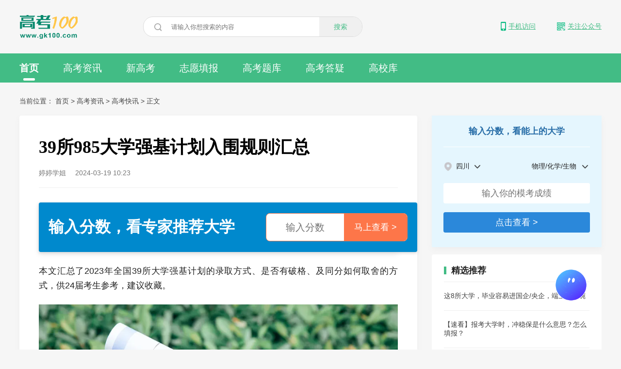

--- FILE ---
content_type: text/html; charset=utf-8
request_url: https://www.gk100.com/read_22951309.htm
body_size: 6376
content:
<!DOCTYPE html>
<html>
<head>
<title>39所985大学强基计划入围规则汇总-高考100</title>
<meta name="keywords" content="强基计划入围规则" />
<meta name="description" content="本文汇总了2023年全国39所大学强基计划的录取方式、是否有破格、及同分如何取舍的方式，供24届考生参考，建议收藏。" />
<link rel="alternate" media="only screen and (max-width:640px)" href="https://m.gk100.com/read_22951309.htm" />
<meta name="applicable-device" content="pc">
<meta http-equiv="Content-Type" content="text/html; charset=utf-8" />
<meta name="viewport" content="width=device-width, initial-scale=1.0" />
<meta name=renderer  content=webkit>
<meta http-equiv="X-UA-Compatible" content="IE=edge,chrome=1" />
<link rel="shortcut icon" href="https://lib.gk100.com/gk100/web/static/images/favicon.png" />
<link rel="stylesheet" href="https://lib.gk100.com/gk100/web/static/css/base.css?v=1767686608" />
<link rel="stylesheet" href="https://lib.gk100.com/gk100/web/static/css/main.css?v=1767686608" />
<script src="https://lib.gk100.com/gk100/web/static/js/jq/jquery.min.js" type="text/javascript"></script>
<script src="https://lib.gk100.com/gk100/web/static/js/base.js?v=1767686608" type="text/javascript"></script>
<link rel="dns-prefetch" href="//p1.gk100.com" />
<link rel="dns-prefetch" href="//zy.gk100.com" />
<link rel="dns-prefetch" href="//lib.gk100.com" />
<meta name="msvalidate.01" content="33680D083DABC50D5D88A4204577231E" />
<script>
    var report_options = {content_updated:0,author_uid:0,template_type:0,content_id:Number( 22951309 ),page_num: 10 }
</script>
<meta property="bytedance:published_time" content="2024-03-19T02:23:59+08:00" />
<meta property="bytedance:updated_time" content="2024-03-19T02:23:59+08:00" />
<link rel="stylesheet" type="text/css" href="https://lib.gk100.com/gk100/web/static/css/easydropdown.css?v=1767686608"/>
<script src="https://lib.gk100.com/gk100/web/static/js/jquery.easydropdown.min.js?v=1767686608"></script>
<script src="https://lib.gk100.com/gk100/web/static/js/ym_article.js?v=1767686608"></script>


<script>
    var article = { id: 22951309 };
    report_options.author_uid =  18 ;
    report_options.template_type =  0 ;
    report_options.content_updated =  1710815039 ;
</script>
<script>
    var article = {article_id: 22951309 };
</script>
<script src="https://lib.gk100.com/gk100/web/static/js/gk.web.2025.09.22.js?v=1767686608" type="text/javascript"></script> 
<script src="https://ip.gk100.com/v1/sub?v=1767686608"></script>

<script type="application/ld+json">{"@context":"https://ziyuan.baidu.com/contexts/cambrian.jsonld","@id":"https://www.gk100.com/read_22951309.htm","appid":"1645704728432754","title":"39所985大学强基计划入围规则汇总","images":["https://p1.gk100.com/article/20231227/58ba88d6f9b4163e.jpg"],"description":"本文汇总了2023年全国39所大学强基计划的录取方式、是否有破格、及同分如何取舍的方式，供24届考生参考，建议收藏。","pubDate":"2024-03-19T10:23:59","upDate":"2024-03-19T10:23:59"}</script>
<script src="https://lib.gk100.com/gk100/web/static/js/toutiao.js?v=1767686608" type="text/javascript"></script>
</head>
<body>
    <div class="text-14 bg-f6">
    
    <div class="w-1200 margin-auto ub ub-ac" style="height: 110px;">
        
        <a href="/" class="img-bg bg-logo" style="margin-right:135px;"></a>
        <form action="/search">
            <div class="bg-white ub ub-ac br-20 overflow-hidden" action="" style="width: 450px;border: 1px solid #dbdbdb;">
                <span class="img-bg bg-search m-lr-20"></span>
                <div class="ub-f1">
                    
                    <input id="searchInput" class="input-no-bg" name="article_title" type="text" style="display: block;border: none;width: 100%;" placeholder="请输入你想搜索的内容">
                </div>
                
                <button style="border: none; display: block;" type="submit" class="bg-f0 p-lr-30 text-14 color-green pointer line-h-40">搜索</button>
            </div>
        </form>
        <div class="ub-f1"></div>
        
        
        <span class="color-40 text-underline cursor relative hover-show color-green mr-40">
            <div class="ub ub-ac">
                <i class="img-bg mobile bg-green"></i>
                <span>手机访问</span>
            </div>
            <div class="absolute bg-white" style="left: -60px;">
                <img style="width: 150px;" src="https://lib.gk100.com/gk100/web/static/images/qr.jpg" alt="">
            </div>
        </span>
        
        <span class="color-40 text-underline cursor relative hover-show color-green">
            <div class="ub ub-ac">
                <i class="img-bg public-code bg-green"></i>
                <span>关注公众号</span>
            </div>
            <div class="absolute bg-white" style="left: -60px;">
                <img style="width: 150px;" src="https://lib.gk100.com/gk100/web/static/images/qr_ymzy.jpg" alt="">
            </div>
        </span>
    </div>
    
    <div class="bg-green" style="height: 60px">
        
        <div class="nav-2 w-1200 margin-auto color-white text-20">
            <a href="/" class="relative bold" id="m_0">首页<div class="absolute br-3 bg-white" style="bottom: 4px;left: 20%;right: 20%;height: 5px;"></div></a><a href="/gaokao"  id="m_1">高考资讯</a><a href="/xingaokao"  id="m_2">新高考</a><a href="/zhiyuan"  id="m_3">志愿填报</a><a href="/zhenti"  id="m_4">高考题库</a><a href="/ask"  id="m_5">高考答疑</a><a href="/daxueku"  id="m_6">高校库</a> 
        </div>
    </div>
</div>

    <div class="w-1200 margin-auto pt-30 mb-70">
        <div class="ub-f1 mb-20 breadcrumb" style="margin-right:70px;">
            当前位置： <a href="/">首页</a>
             > <a href="/gaokao">高考资讯</a> > <a href="/gaokao/list_1007.htm">高考快讯</a>
            > <span>正文</span>
        </div>
        <div class="ub">
            
            <div class="ub-f1 mr-30">
                
                <section class="shadow bg-white br-4 p-40 mb-24">
                    <h1 class="article-title">39所985大学强基计划入围规则汇总</h1>
                    <div class="ub ub-ac p-tb-20 bb-1 color-75">
                        <p class="ub-f1">
                            <span class="mr-15">
                                婷婷学姐
                            </span>
                            <time>
                                2024-03-19 10:23
                            </time>
                        </p>
                    </div>

                    <div class="shadow">
                        
<div id="YlTop" class="mt-30" data-no="4" data-top-type="1"></div>
<script>gkWebInit('YlTop',{ notShowProvs:[11],style:'mini'})</script>

                    </div>
                    
                    <article>
                        <p>本文汇总了2023年全国39所大学强基计划的录取方式、是否有破格、及同分如何取舍的方式，供24届考生参考，建议收藏。<br/></p><p><img src="https://p1.gk100.com/article/20231227/611276e062e0aa15.jpg"/></p><h3 style="font-size:18px">北京大学入围规则</h3><p><b>第一类考生：</b><br/></p><p>老高考：一本线上<br/></p><p>新高考：特招线上<br/></p><p><b>破格考生：</b><br/></p><p>全国奥赛银牌及以上，一本线上；经材料审核通过后入围<br/></p><p><b>其他说明：</b>末位同分均入围<br/></p><p><b>入围倍数：</b>6倍<br/></p><p><img src="https://p1.gk100.com/article/20230913/4fcb6addccf34764.jpg"/></p><h3 style="font-size:18px">清华大学入围规则</h3><p><b>第一类考生：</b><br/></p><p>老高考：一本线上<br/></p><p>新高考：特招线上<br/></p><p><b>破格考生：</b><br/></p><p>全国奥赛银牌及以上，一本线上；经材料审核通过后入围<br/></p><p><b>其他说明：</b>末位同分均入围<br/></p><p><b>入围倍数：</b>6倍</p><p><img src="https://p1.gk100.com/article/20230913/df051d7eecd89546.jpg"/></p><h3 style="font-size:18px">中国人民大学入围规则</h3><p><b>第一类考生：</b><br/></p><p>老高考：一本线上<br/></p><p>新高考：特招线上<br/></p><p><b>其他说明：</b>末位同分均入围<br/></p><p><b>入围倍数：</b>5倍<br/></p><p><img src="https://p1.gk100.com/article/20221223/99aeaaf237a2386a.jpg"/></p><h3 style="font-size:18px">北京师范大学入围规则</h3><p><b>第一类考生：</b><br/></p><p>老高考：<br/></p><p>理工类一本线上110分<br/></p><p>文史类一本线上70分<br/></p><p>新高考：特招线上70分<br/></p><p><b>破格考生：</b><br/></p><p>数物化生，全国奥赛银牌及以上<br/></p><p><b>其他说明：</b>末位同分均入围<br/></p><p><b>入围倍数：</b>5倍<br/></p><p><img src="https://p1.gk100.com/article/20230926/d2b154163d1a36ec.jpg"/></p><h3 style="font-size:18px">北京航空航天大学入围规则</h3><p><b>第一类考生：</b><br/></p><p>老高考：一本线上<br/></p><p>新高考：特招线上<br/></p><p>总分达高考满分的80%；(甘肃、青海、宁夏、新疆75%)<br/></p><p><b>破格考生：</b>数物化信，全国奥赛银牌及以上</p><p><b>其他说明：</b>末位同分均入围<br/></p><p><b>入围倍数：</b>5倍<br/></p><p><img src="https://p1.gk100.com/article/20231206/10d3363254c7a192.png"/></p><h3 style="font-size:18px">北京理工大学入围规则</h3><p><b>第一类考生：</b><br/></p><p>老高考：一本线上<br/></p><p>新高考：特招线上<br/></p><p>入围成绩=高考成绩+高考数学成绩*0.2<br/></p><p><b>破格考生：</b><br/></p><p>数物化信，全国奥赛银牌及以上<br/></p><p><b>其他说明：</b>末位同分均入围<br/></p><p><b>入围倍数：</b>4倍<br/></p><p><img src="https://p1.gk100.com/article/20231212/53550e1f3e610502.jpg"/></p><h3 style="font-size:18px">中国农业大学入围规则</h3><p><b>第一类考生：</b><br/></p><p>老高考：一本线上<br/></p><p>新高考：特招线上<br/></p><p><b>破格考生：</b><br/></p><p>数物化信，全国奥赛银牌及以上<br/></p><p><b>其他说明：</b>末位同分均入围<br/></p><p><b>入围倍数：</b>5倍<br/></p><p><img src="https://p1.gk100.com/article/20211229/f767e6a657b7518b.jpg"/></p><h3 style="font-size:18px">中央民族大学入围规则</h3><p><b>第一类考生：</b><br/></p><p>老高考：一本线上<br/></p><p>新高考：特招线上<br/></p><p><b>其他说明：</b><br/></p><p>总分相同，老高考依次按文综、语、数、外成绩从高到低排序；新高考依次按语、数、外成绩从高到低排序<br/></p><p><b>入围倍数：</b>6倍<br/></p><p><img src="https://p1.gk100.com/article/20231012/12f1c86fcee5e146.jpg"/></p><h3 style="font-size:18px">上海交通大学入围规则</h3><p><b>第一类考生：</b><br/></p><p>报名成功考生均可参加校测笔试，依据初试成绩按照不超过招生计划6倍入围面试<br/></p><p><b>破格考生：</b><br/></p><p>数物化生信，全国奥赛银牌及以上；经材料审核通过后入围<br/></p><p><b>其他说明：</b>末位同分均入围<br/></p><p><b>入围倍数：</b>5倍<br/></p><p><img src="https://p1.gk100.com/article/20231007/5ac16638bc93465d.jpg"/></p><h3 style="font-size:18px">复旦大学入围规则</h3><p><b>第一类考生：</b><br/></p><p>报名成功考生均可参加校测初试，依据初试成绩按照招生计划3倍入围复试<br/></p><p><b>破格考生：</b><br/></p><p>数物化，全国奥赛银牌及以上；经材料审核通过后入围<br/></p><p><b>入围倍数：</b>3倍<br/></p><p><img src="https://p1.gk100.com/article/20230913/a059016b3be13597.jpg"/></p><h3 style="font-size:18px">同济大学入围规则</h3><p>第一类考生：<br/></p><p>报名成功考生均可参加校测笔试，依据初试成绩按照招生计划4倍入围面试<br/></p><p>破格考生：<br/></p><p>数物化生信，全国奥赛银牌及以上<br/></p><p>入围倍数：4倍</p><p><br/></p><h3 style="font-size:18px">华东师范大学入围规则</h3><p>第一类考生：<br/></p><p>老高考：一本线上<br/></p><p>新高考：特招线上<br/></p><p>其他说明：</p><p>高考成绩相同，依次比较语文、数学、外语单科成绩</p><p>入围倍数：4倍</p><p><br/></p><h3 style="font-size:18px">南京大学入围规则</h3><p>第一类考生：<br/></p><p>报名成功并缴费考生即可参加校测初试，按照分省分专业计划的3倍划定复试资格线<br/></p><p>破格考生：<br/></p><p>数物化生信，全国奥赛金牌；经材料审核通过后入围<br/></p><p>其他说明：末位同分均入围<br/></p><p>入围倍数：3倍<br/></p><p><br/></p><h3 style="font-size:18px">东南大学入围规则</h3><p>第一类考生：<br/></p><p>老高考：</p><p>理工类一本线上60分</p><p>文史类一本线上40分<br/></p><p>新高考：特招线上30分<br/></p><p>破格考生：<br/></p><p>数物化生信，全国奥赛银牌及以上<br/></p><p>其他说明：末位同分均入围<br/></p><p>入围倍数：6倍<br/></p><p><br/></p><h3 style="font-size:18px">南开大学入围规则</h3><p>第一类考生：<br/></p><p>老高考：一本线上<br/></p><p>新高考：特招线上<br/></p><p>破格考生：<br/></p><p>数物化生信，全国奥赛银牌及以上<br/></p><p>其他说明：末位同分均入围<br/></p><p>入围倍数：6倍<br/></p><p><br/></p><h3 style="font-size:18px">天津大学入围规则</h3><p>第一类考生：<br/></p><p>老高考：一本线上<br/></p><p>新高考：特招线上<br/></p><p>且达到高考满分的75%<br/></p><p>破格考生：<br/></p><p>数物化生信，全国奥赛银牌及以上<br/></p><p>其他说明：末位同分均入围<br/></p><p>入围倍数：5倍<br/></p><p><br/></p><h3 style="font-size:18px">浙江大学入围规则</h3><p>第一类考生：<br/></p><p>报名成功考生均可参加校测笔试，依据初试成绩按照招生计划5倍入围面试<br/></p><p>破格考生：<br/></p><p>数物化生信，全国奥赛银牌及以上<br/></p><p>其他说明：同专业组末位同分考生均予以入围<br/></p><p>入围倍数：5倍<br/></p><p><br/></p><h3 style="font-size:18px">中国科学技术大学入围规则</h3><p>第一类考生：<br/></p><p>报名成功考生均可参加校测笔试，原则上不少于我校2023强基计划总计划数的5倍<br/></p><p>破格考生：<br/></p><p>数物化生信，全国奥赛银牌及以上<br/></p><p>入围倍数：5倍<br/></p><p><br/></p><h3 style="font-size:18px">厦门大学入围规则</h3><p>第一类考生：<br/></p><p>所有报名并缴费考生均可参加初试，依初试成绩6倍入围复试；初试成绩不计入校测综合录取分<br/></p><p>破格考生：<br/></p><p>数物化生信，全国奥赛银牌及以上<br/></p><p>其他说明：末位同分均入围<br/></p><p>入围倍数：6倍<br/></p><p><br/></p><h3 style="font-size:18px">山东大学入围规则</h3><p>第一类考生：</p><p>老高考：一本线上50分</p><p>新高考：特招线上50分</p><p>高考满分非750分，按比例折算<br/></p><p>破格考生：<br/></p><p>数物化生信，全国奥赛银牌及以上<br/></p><p>其他说明：末位同分均入围<br/></p><p>入围倍数：5倍<br/></p><p><br/></p><h3 style="font-size:18px">中国海洋大学入围规则</h3><p>第一类考生：</p><p>老高考：一本线上40分</p><p>新高考：特招线上40分</p><p>高考满分非750分，按比例折算<br/></p><p>破格考生：</p><p>数物化生信，全国奥赛银牌及以上</p><p>其他说明：末位同分均入围<br/></p><p>入围倍数：4倍<br/></p><p><br/></p><h3 style="font-size:18px">武汉大学入围规则</h3><p>第一类考生：</p><p>老高考：一本线上</p><p>新高考：特招线上</p><p>破格考生：<br/></p><p>数物化生信，全国奥赛银牌及以上<br/></p><p>其他说明：末位同分均入围<br/></p><p>入围倍数：5倍<br/></p><p><br/></p><h3 style="font-size:18px">华中科技大学入围规则</h3><p>第一类考生：<br/></p><p>老高考：一本线上<br/></p><p>新高考：特招线上<br/></p><p>破格考生：<br/></p><p>数物化生信，全国奥赛银牌及以上<br/></p><p>其他说明：</p><p>高考成绩相同时，按照语文、数学、外语优先确定入围名单</p><p>入围倍数：6倍<br/></p><p><br/></p><h3 style="font-size:18px">中南大学入围规则</h3><p>第一类考生：</p><p>老高考：一本线上</p><p>新高考：特招线上</p><p>其他说明：末位同分均入围</p><p>入围倍数：5倍</p><p><br/></p><h3 style="font-size:18px">国防科技大学入围规则</h3><p>第一类考生：<br/></p><p>老高考：一本线上<br/></p><p>新高考：特招线上<br/></p><p>破格考生：<br/></p><p>数物化生信，全国奥赛银牌及以上<br/></p><p>其他说明：末位同分均入围<br/></p><p>入围倍数：3倍<br/></p><p><br/></p><h3 style="font-size:18px">湖南大学入围规则</h3><p>第一类考生：<br/></p><p>老高考：一本线上</p><p>新高考：特招线上</p><p>破格考生：<br/></p><p>数物化生信，全国奥赛银牌及以上<br/></p><p>其他说明：<br/></p><p>高考分数相同时，按照语文、数学、外语优先确定入围名单<br/></p><p>入围倍数：6倍<br/></p><p><br/></p><h3 style="font-size:18px">中山大学入围规则</h3><p>第一类考生：<br/></p><p>老高考：一本线上<br/></p><p>新高考：特招线上<br/></p><p>其他说明：末位同分均入围<br/></p><p>入围倍数：6倍<br/></p><p><br/></p><h3 style="font-size:18px">华南理工大学入围规则</h3><p>第一类考生：</p><p>老高考：一本线上</p><p>新高考：特招线上<br/></p><p>数学类专业入围成绩=高考文化成绩+数学成绩×0.3<br/></p><p>破格考生：<br/></p><p>数物化生信，全国奥赛银牌及以上<br/></p><p>其他说明：末位同分均入围<br/></p><p>入围倍数：6倍<br/></p><p><br/></p><h3 style="font-size:18px">四川大学入围规则</h3><p>第一类考生：</p><p>老高考：</p><p>理工类一本线上60分<br/></p><p>文史类一本线上40分<br/></p><p>新高考：特招线上40分<br/></p><p>高考满分非750分，按比例折算<br/></p><p>破格考生：<br/></p><p>数物化生信，全国奥赛银牌及以上<br/></p><p>其他说明：末位同分均入围<br/></p><p>入围倍数：6倍<br/></p><p><br/></p><h3 style="font-size:18px">电子科技大学入围规则</h3><p>第一类考生：</p><p>老高考：一本线上</p><p>新高考：特招线上<br/></p><p>破格考生：<br/></p><p>数物化生信，全国奥赛银牌及以上<br/></p><p>其他说明：末位同分均入围<br/></p><p>入围倍数：5倍<br/></p><p><br/></p><h3 style="font-size:18px">重庆大学入围规则</h3><p>第一类考生：<br/></p><p>老高考：一本线上<br/></p><p>新高考：特招线上<br/></p><p>破格考生：<br/></p><p>数物化生信，全国奥赛银牌及以上<br/></p><p>其他说明：末位同分均入围<br/></p><p>入围倍数：5倍<br/></p><p><br/></p><h3 style="font-size:18px">西安交通大学入围规则</h3><p>第一类考生：<br/></p><p>报名成功考生均可参加校测初试，依据初试成绩5倍入围面试；初试成绩不计入校测综合录取分<br/></p><p>破格考生：<br/></p><p>数物化生信，全国奥赛银牌及以上<br/></p><p>其他说明：末位同分均入围<br/></p><p>入围倍数：5倍<br/></p><p><br/></p><h3 style="font-size:18px">西北工业大学入围规则</h3><p>第一类考生：<br/></p><p>老高考：一本线上<br/></p><p>新高考：特招线上<br/></p><p>且达到高考满分的75%</p><p>破格考生：<br/></p><p>数物化，全国奥赛银牌及以上<br/></p><p>其他说明：末位同分均入围<br/></p><p>入围倍数：4倍</p><p><br/></p><h3 style="font-size:18px">西北农林科技大学入围规则</h3><p>第一类考生：<br/></p><p>老高考：一本线上<br/></p><p>新高考：特招线上<br/></p><p>且达到高考满分的75%<br/></p><p>破格考生：<br/></p><p>数物化生信，全国奥赛银牌及以上<br/></p><p>其他说明：末位同分均入围<br/></p><p>入围倍数：5倍<br/></p><p><br/></p><h3 style="font-size:18px">大连理工大学入围规则</h3><p>第一类考生：</p><p>老高考：一本线上</p><p>新高考：特招线上<br/></p><p>且达到高考满分的75%<br/></p><p>高考成绩+数学单科*N（数学0.5/物理、力学0.2）<br/></p><p>破格考生：<br/></p><p>数物化生信，全国奥赛银牌及以上<br/></p><p>其他说明：末位同分均入围<br/></p><p>入围倍数：4倍<br/></p><p><br/></p><h3 style="font-size:18px">东北大学入围规则</h3><p>第一类考生：</p><p>老高考：一本线上</p><p>新高考：特招线上</p><p>破格考生：<br/></p><p>数物化生信，全国奥赛银牌及以上<br/></p><p>其他说明：末位同分均入围<br/></p><p>入围倍数：6倍<br/></p><p><br/></p><h3 style="font-size:18px">吉林大学入围规则</h3><p>第一类考生：</p><p>老高考：理科一本线上80分</p><p>新高考：特招线上60分<br/></p><p>破格考生：<br/></p><p>数物化，全国奥赛银牌及以上<br/></p><p>其他说明：末位同分均入围<br/></p><p>入围倍数：6倍<br/></p><p><br/></p><h3 style="font-size:18px">哈尔滨工业大学入围规则</h3><p>第一类考生：<br/></p><p>老高考：一本线上<br/></p><p>新高考：特招线上<br/></p><p>破格考生：<br/></p><p>数物化信，全国奥赛银牌及以上<br/></p><p>其他说明：末位同分均入围<br/></p><p>入围倍数：4倍<br/></p><h3 style="font-size:18px">兰州大学入围规则</h3><p>第一类考生：</p><p>老高考：一本线上</p><p>新高考：特招线上<br/></p><p>破格考生：<br/></p><p>数物化生信，全国奥赛银牌及以上<br/></p><p>其他说明：末位同分均入围<br/></p><p>入围倍数：6倍</p>
                    </article>
                </section>
                
                <section class="shadow bg-white br-4 mb-24">
                    <div id="YlBottom" data-no="2" data-top-type="1"></div>
<script>gkWebInit('YlBottom',{style:'tall'})</script>
                </section>
                
                

                
                <section class="shadow bg-white br-4 p-lr-40 mb-24"><h3 class="text-18 pt-30 pb-20">文中提到的大学</h3><div><a href="/daxueku/260" target="_blank" class="bg-white p-tb-30 ub bt-1"><img class="img-64 round mr-15" src="https://p3.gk100.com/school/logo/20200227/bpbodqnffgvl3b75anm0.jpg" alt="" srcset=""><div class="ub-f1"><div class="ub ub-ac"><h3 class="ub-f1 text-20 color-link mb-10">北京大学</h3><span class="color-link">查看详情&gt;</span></div><div class="text-14 mb-10">北京  | 本科  | 综合  | 公立  | 教育部</div><div class="clearfix"> <span class="display-b float-l bg-f6 color-99 br-3 line-h-20 text-12 p-lr-5 mr-5 mt-5">985</span> <span class="display-b float-l bg-f6 color-99 br-3 line-h-20 text-12 p-lr-5 mr-5 mt-5">211</span> <span class="display-b float-l bg-f6 color-99 br-3 line-h-20 text-12 p-lr-5 mr-5 mt-5">双一流</span> <span class="display-b float-l bg-f6 color-99 br-3 line-h-20 text-12 p-lr-5 mr-5 mt-5">国家重点</span> <span class="display-b float-l bg-f6 color-99 br-3 line-h-20 text-12 p-lr-5 mr-5 mt-5">强基计划</span> <span class="display-b float-l bg-f6 color-99 br-3 line-h-20 text-12 p-lr-5 mr-5 mt-5">中央部属</span></div></div></a><a href="/daxueku/259" target="_blank" class="bg-white p-tb-30 ub bt-1"><img class="img-64 round mr-15" src="https://p3.gk100.com/school/logo/20200227/bpbomcvffgvj4253km5g.jpg" alt="" srcset=""><div class="ub-f1"><div class="ub ub-ac"><h3 class="ub-f1 text-20 color-link mb-10">清华大学</h3><span class="color-link">查看详情&gt;</span></div><div class="text-14 mb-10">北京  | 本科  | 综合  | 公立  | 教育部</div><div class="clearfix"> <span class="display-b float-l bg-f6 color-99 br-3 line-h-20 text-12 p-lr-5 mr-5 mt-5">985</span> <span class="display-b float-l bg-f6 color-99 br-3 line-h-20 text-12 p-lr-5 mr-5 mt-5">211</span> <span class="display-b float-l bg-f6 color-99 br-3 line-h-20 text-12 p-lr-5 mr-5 mt-5">双一流</span> <span class="display-b float-l bg-f6 color-99 br-3 line-h-20 text-12 p-lr-5 mr-5 mt-5">国家重点</span> <span class="display-b float-l bg-f6 color-99 br-3 line-h-20 text-12 p-lr-5 mr-5 mt-5">强基计划</span> <span class="display-b float-l bg-f6 color-99 br-3 line-h-20 text-12 p-lr-5 mr-5 mt-5">中央部属</span></div></div></a><a href="/daxueku/261" target="_blank" class="bg-white p-tb-30 ub bt-1"><img class="img-64 round mr-15" src="https://p3.gk100.com/school/logo/20200227/bpbofpnffgvhh300odq0.jpg" alt="" srcset=""><div class="ub-f1"><div class="ub ub-ac"><h3 class="ub-f1 text-20 color-link mb-10">复旦大学</h3><span class="color-link">查看详情&gt;</span></div><div class="text-14 mb-10">上海  | 本科  | 综合  | 公立  | 教育部</div><div class="clearfix"> <span class="display-b float-l bg-f6 color-99 br-3 line-h-20 text-12 p-lr-5 mr-5 mt-5">985</span> <span class="display-b float-l bg-f6 color-99 br-3 line-h-20 text-12 p-lr-5 mr-5 mt-5">211</span> <span class="display-b float-l bg-f6 color-99 br-3 line-h-20 text-12 p-lr-5 mr-5 mt-5">双一流</span> <span class="display-b float-l bg-f6 color-99 br-3 line-h-20 text-12 p-lr-5 mr-5 mt-5">国家重点</span> <span class="display-b float-l bg-f6 color-99 br-3 line-h-20 text-12 p-lr-5 mr-5 mt-5">强基计划</span> <span class="display-b float-l bg-f6 color-99 br-3 line-h-20 text-12 p-lr-5 mr-5 mt-5">中央部属</span></div></div></a></div></section>
                
                
                
                
            </div>
            
<div style="width: 350px;">
    
    
    <section id="ylRightTopBox" class="bg-white shadow br-4 mb-15">
        <div id="ylRightTop" data-no="1" data-top-type="1"></div>
        <script>gkWebInit('ylRightTop')</script>
    </section>
    
    <section class="bg-white br-4 mb-15 p-lr-25">
        <div class="pt-25 pb-15">
            <p class="title1">精选推荐</p>
        </div>
        <div>
        
        <span class="p-tb-20 display-b bt-1">
<a href="https://www.gk100.com/read_117729579.htm"  target="_blank" class="color-40">这8所大学，毕业容易进国企/央企，端上铁饭碗</a>
</span>
<span class="p-tb-20 display-b bt-1">
<a href="https://www.gk100.com/read_13862206.htm"  target="_blank" class="color-40">【速看】报考大学时，冲稳保是什么意思？怎么填报？</a>
</span>
<span class="p-tb-20 display-b bt-1">
<a href="https://www.gk100.com/read_32400583.htm"   target="_blank" class="color-40">【避坑指南】防止被调剂到“不喜欢的专业”
</a>
</span>
<span class="p-tb-20 display-b bt-1">
<a href="https://www.gk100.com/read_13941662.htm"  target="_blank" class="color-40">国家公费师范生：报考利弊/招生大学/招生专业/就业前景
</a>
</span>
<span class="p-tb-20 display-b bt-1">
<a href="https://www.gk100.com/read_8841272.htm"   target="_blank" class="color-40">6方面入手，快速了解一所大学的档次水平
</a>
</span>
        </div>
    </section>
    <section class="bg-white br-4 mb-15 p-lr-25">
        <div class="pt-25 pb-15 bb-1 ub ub-ac">
            <p class="ub-f1 title1">高考试题</p>
            <a href="/zhenti">更多 ></a>
        </div>
        <div class="p-tb-15 col3 line-h-30  text-center" style="margin: 0 -5px;">
            <div class="col p-lr-5 p-tb-10">
                <a href="/zhenti/list_4001.htm" class="display-b bg-f6 color-purple">高考语文</a>
            </div>
            <div class="col p-lr-5 p-tb-10">
                <a href="/zhenti/list_4002.htm" class="display-b bg-f6 color-purple">高考数学</a>
            </div>
            <div class="col p-lr-5 p-tb-10">
                <a href="/zhenti/list_4003.htm" class="display-b bg-f6 color-purple">高考外语</a>
            </div>
            <div class="col p-lr-5 p-tb-10">
                <a href="/zhenti/list_4004.htm" class="display-b bg-f6 color-purple">史政地</a>
            </div>
            <div class="col p-lr-5 p-tb-10">
                <a href="/zhenti/list_4005.htm" class="display-b bg-f6 color-purple">物化生</a>
            </div>
            <div class="col p-lr-5 p-tb-10">
                <a href="/zhenti/list_4007.htm" class="display-b bg-f6 color-purple">热门模考</a>
            </div>
        </div>
    </section>
    <section class="bg-white br-4 p-15 pb-20 mb-15 text-center">
        <img style="width: 150px;" src="https://lib.gk100.com/gk100/web/static/images/qr_ymzy.jpg" alt="" srcset=""/>
        <p>微信扫码关注公众号</p>
    </section>
    
</div>
        </div>
    </div>
    <footer style="background-color: #333;margin-top: 70px;">
    <div class="w-1200  margin-auto font-14">
        <div class="ub ub-ac p-tb-20 color-white" style="border-bottom: 1px solid #565656;">
            <div class="ub-f1">
                <a href="/contact_us.htm" target="_blank" class="mr-50 display-ib">联系我们</a>
                <a href="/about_us.htm" target="_blank" class="mr-50 display-ib">关于我们</a>
                <a href="https://xinyong.yunaq.com/certificate?domain=www.gk100.com&from=label&code=90030" target="_blank" class="mr-50 display-ib">行业认证</a>
                <a href="/success_case.htm" target="_blank" class="mr-30 display-ib">侵权必究</a>
            </div>
            <a target="cyxyv" href="https://v.yunaq.com/certificate?domain=www.gk100.com&amp;from=label&amp;code=90030"> <img src="https://aqyzmedia.yunaq.com/labels/label_sm_90030.png"></a>
        </div>
        <div class="p-tb-20 color-ac ub ub-ac">
            <div class="ub-f1">
                <span class="mr-30">版权所有：成都圆梦时刻科技有限公司</span>
                <span class="mr-30"><a class="color-ac" href="https://beian.miit.gov.cn/" target="_blank">蜀ICP备19003399号-3</a></span>
                <span class="mr-30"><a class="color-ac" href="http://www.beian.gov.cn/portal/registerSystemInfo?recordcode=51019002003509" target="_blank">川公网安备51019002003509号</a></span>
                <span class="mr-30"><a class="color-ac" href="https://lib.gk100.com/gk100/web/static/images/icp.png" target="_blank">增值电信业务经营许可证川B2-20200171</a></span>
            </div>
            <div> 法律顾问：泰和泰律师事务所 </div>
        </div>
    </div>
</footer>
<script type="text/javascript">
    $(function(){
      var cid =   0  ;
      var obj = $("#m_"+cid);
      obj.addClass("color-green");
     });
</script>
<script>
    (function(){
        var bp = document.createElement('script');
        var curProtocol = window.location.protocol.split(':')[0];
        if (curProtocol === 'https') {
            bp.src = 'https://zz.bdstatic.com/linksubmit/push.js';
        }
        else {
            bp.src = 'http://push.zhanzhang.baidu.com/push.js';
        }
        var s = document.getElementsByTagName("script")[0];
        s.parentNode.insertBefore(bp, s);
    })();
</script>
<script>
    (function(){
    var src = "https://jspassport.ssl.qhimg.com/11.0.1.js?d182b3f28525f2db83acfaaf6e696dba";
    document.write('\x3Cscript src="' + src + '" id="sozz"><\/script>');
    })();
</script>
<script>
    var _hmt = _hmt || [];
    (function() {
    var hm = document.createElement("script");
    hm.src = "https://hm.baidu.com/hm.js?322e146049f6febd8317df54a219c7bf";
    var s = document.getElementsByTagName("script")[0]; 
    s.parentNode.insertBefore(hm, s);
    })();
</script>
    <script>
     const scriptEl = document.createElement("script")
     scriptEl.src = "https://unpkg.com/lingjing-agent@latest/dist/js/index.global.js"
     document.body.appendChild(scriptEl)
     scriptEl.onload = function(){
         const chat = new LingJingAgent.Chat({
             
             agentId:agentId,
             
             uid:uid,
             
             container: undefined,
              
             entry: {
                 
                 container: undefined,
                 
                 image: undefined,
             },
         });
         
         chat.showEntry();
         
         
         
         
         
         
     }
</script>
    <script src="https://lib.gk100.com/gk100/web/static/js/ling_chat.js?v=1767686608"></script>
</body>
</html>

--- FILE ---
content_type: text/css
request_url: https://lib.gk100.com/gk100/web/static/css/base.css?v=1767686608
body_size: 1466
content:
body{
    -webkit-tap-highlight-color: rgba(0, 0, 0, 0);
    /*-webkit-user-select: none;*/
    font-family:Arial,"Microsoft YaHei","Helvetica Neue","PingFang SC", Helvetica,"Hiragino Sans GB", "Heiti SC",  "WenQuanYi Micro Hei", 'sans-serif';
    padding: 0;
    margin: 0;
    word-break: break-word;
}
::-webkit-scrollbar{width: 5px;background-color: #eee;border-radius: 3px;}
::-webkit-scrollbar-thumb {background: #bbb;border-radius: 3px;}
::-webkit-scrollbar{width: 5px;height: 5px;}
.w-name{width:80px;display: inline-block;}
.w-name-6{width:80px;display: inline-block;}
.w-name-2{width:25px;display: inline-block;}
.w-name-4{width:50px;display: inline-block;}
.text-left{text-align: left;}
a{text-decoration: none;}
input{outline: none;}

.ub {display: flex-box ! important;display: -webkit-box ! important;display: flex ! important;display: -webkit-flex !important;justify-content: space-between;}
.ub.ub-ver {flex-direction: column;-webkit-flex-direction: column;}
.ub.ub-ac { -webkit-box-align: center;align-items: center ! important;-webkit-align-items: center ! important;}
.ub.ub-ad {-webkit-box-align: start;align-items: flex-start;-webkit-align-items: flex-start;}
.ub.ub-ae {-webkit-box-align: end;align-items: flex-end;-webkit-align-items: flex-end;}
.ub.ub-ast { -webkit-box-align: stretch;align-items: stretch;-webkit-align-items: stretch;}
.ub.ub-wrap {-webkit-flex-wrap: wrap; -moz-flex-wrap: wrap;-ms-flex-wrap: wrap;-o-flex-wrap: wrap;flex-wrap: wrap;}
.ub.ub-start {justify-content: flex-start;-webkit-justify-content: flex-start;}
.ub.ub-end {justify-content: flex-end;-webkit-justify-content: flex-end;}
.ub.ub-center {justify-content: center;-webkit-justify-content: center;}
.ub.ub-between {justify-content: space-between;-webkit-justify-content: space-between;} 
.ub.ub-around {justify-content: space-around;-webkit-justify-content: space-around;} 
.ub.ub-cs {align-content: flex-start;-webkit-align-content: flex-start;}
.ub.ub-ce {align-content: flex-end;-webkit-align-content: flex-end;}
.ub.ub-cc { align-content: center;-webkit-align-content: center;}
.ub.ub-ca {align-content: space-around;-webkit-align-content: space-around;}
.ub.ub-cst {align-content: stretch;-webkit-align-content: stretch;}
.ub.ub-cst {align-content: stretch;-webkit-align-content: stretch;}
.ub>* {display: block;}
.ub.ub-cb {align-content: space-between;-webkit-align-content: space-between;}
.ub .ub-f1 {-webkit-box-flex: 1 ! important;flex: 1 ! important;-webkit-flex: 1 ! important;position: relative;width:0;}
.ub .ub-f1>.scrollbox {position: absolute;top: 0;left: 0;width: 100%; height: 100%;}
.ub .ub-f1 .noOver {position: absolute; width: 100%;}
.ub.ub-ac .ub-f1 .noOver {position: absolute;transform: translateY(-50%);-webkit-transform: translateY(-50%);width: 100%;}
.ub .ub-f2 {-webkit-box-flex: 2 ! important;flex: 2 ! important;-webkit-flex: 2 ! important; position: relative;width:0;}
.clearfix:after {content: '';display: table;width: 100%;clear: both;}
.ub .self-start {align-self: flex-start;}

.text-88{color: #888888;}
.text-green{color: #19be6b;}
.bl-1{border-left: 1px solid #e5e5e5;}
.text-underline{text-decoration: underline;}
.text-blue{color: #2d8cf0;}
.cursor{cursor: pointer;}
.text-right {text-align: right;}
.text-20{font-size: 20px;}
.text-center {text-align: center;}
.float-r {float: right;}
.float-l{float: left;}
.clearfix:after {display: table;width: 100%;height: 0px;clear: both;}

.line-h-20 {line-height: 20px;}
.line-h-24{line-height: 24px;}
.line-h-26{line-height: 26px;}
.line-h-28{line-height: 28px;}
.line-h-30{line-height: 30px;}
.line-h-32{line-height: 32px;}
.line-h-36{line-height: 36px;}
.line-h-40{line-height: 40px;}

.text-12{font-size: 12px;}
.text-14{font-size: 14px;}
.text-16 {font-size: 16px;}
.text-18 {font-size: 18px;}
.text-20 {font-size: 20px;}
.text-22{font-size: 22px;}
.text-24{font-size: 24px;}
.text-26{font-size: 26px;}
.text-28{font-size: 28px;}
.text-30{font-size: 30px;}
.text-32{font-size: 32px;}
.text-34{font-size: 34px;}
.text-36{font-size: 36px;}
.text-38{font-size: 38px;}

.bg-bingo,.bg-bingo td{background: #FBF0F0;}

.bb-1 {border-bottom: 1px solid #efefef;}
.bt-1 {border-top: 1px solid #efefef;}
.bl-1 {border-left: 1px solid #efefef;}
.br-1 {border-right: 1px solid #efefef;}
.br-3 {border-radius: 3px;}

.w08{width: 80%;}

/* 内边距 */
.p-2{padding:2px;}
.p-5 {padding: 5px;}
.p-10 {padding: 10px;}
.p-15 {padding: 15px;}
.p-20{padding: 20px;}
.p-30{padding: 30px;}
.p-40 {padding: 40px;}

.pt-5 {padding-top: 5px;}
.pt-10{padding-top: 10px;}
.pt-15{padding-top: 15px;}
.pt-20 {padding-top: 20px;}
.pt-25 {padding-top: 25px;}
.pt-30 {padding-top: 30px;}
.pt-40{padding-top: 40px;}
.pb-10{padding-bottom: 10px;}
.pb-15{padding-bottom: 15px;}
.pb-20{padding-bottom: 20px;}
.pb-25{padding-bottom: 25px;}
.pb-30{padding-bottom: 30px;}
.pb-35{padding-bottom: 35px;}
.pb-40{padding-bottom: 40px;}
.pl-10{padding-left: 10px;}
.pl-30{padding-left: 30px;}
.pr-15{padding-right: 15px;}
.pr-30{padding-right: 30px;}

.p-lr-5{padding-left: 5px; padding-right: 5px;}
.p-lr-10{padding-left: 10px; padding-right: 10px;}
.p-lr-15 {padding-left: 15px; padding-right: 15px;}
.p-lr-20{padding-left: 20px; padding-right: 20px;}
.p-lr-30{padding-right: 30px; padding-left: 30px;}
.p-lr-40{padding-right: 40px; padding-left: 40px;}
.p-tb-10 {padding-top: 10px; padding-bottom: 10px;}
.p-tb-15{padding-top:15px; padding-bottom:15px;}
.p-tb-20 {padding-top: 20px; padding-bottom: 20px;}
.p-tb-25 {padding-top: 25px; padding-bottom: 25px;}
.p-tb-30{padding-top:30px; padding-bottom:30px;}
.p-tb-40{padding-top: 40px; padding-bottom: 40px;}
.p-tb-45{padding-top: 45px; padding-bottom: 45px;}


/* 外边距 */
.m-10{margin: 10px;}

.mt-5{margin-top: 5px;}
.mt-10 {margin-top: 10px;}
.mt-20 {margin-top: 20px;}
.mt-30{margin-top: 30px;}
.mb-10 {margin-bottom: 10px;}
.mb-15{margin-bottom: 15px;}
.mb-20 {margin-bottom: 20px;}
.mb-24 {margin-bottom: 24px;}
.mb-30{margin-bottom: 30px;}
.mb-40{margin-bottom: 40px;}
.ml-5{margin-left: 5px;}
.ml-15 {margin-left: 15px;}
.ml-20 {margin-left: 20px;}
.ml-30 {margin-left: 30px;}
.mr-5 {margin-right: 5px;}
.mr-10 {margin-right: 10px;}
.mr-15{margin-right: 15px;}
.mr-20{margin-right: 20px;}
.mr-25{margin-right: 25px;}
.mr-30{margin-right: 30px;}
.mr-40{margin-right: 40px;}
.mr-60{margin-right: 60px;}
.mr-50{margin-right: 50px;}

.m-tb-5{margin-top:5px; margin-bottom: 5px;}
.m-tb-10{margin-top:10px; margin-bottom: 10px;}
.m-tb-20 {margin-top: 20px; margin-bottom: 20px;}
.m-lr-10{margin-left: 10px; margin-right: 10px;}
.m-lr-20{margin-left: 20px; margin-right: 20px;}


.bg-f0 {background: #f0f0f0;}
article p {text-align: justify;}
.text-ellipsis{white-space: nowrap;text-overflow: ellipsis;overflow: hidden;}
.loginbg {background: linear-gradient(to bottom, #495060, #1c2438)}
.text-red {color: #ed3f14;}
.ivu-btn .ivu-btn-green {color: #fff;background-color: #19be6b;border-color: #19be6b;}
*{padding: 0;margin: 0;}
.display-ib{display: inline-block;}
.display-b{display: block;}
.bold{font-weight: bold;}

.col2>.col{width: 50%; float: left; box-sizing: border-box;}
.col3>.col{width: 33.3%; float: left; box-sizing: border-box;}
.col4>.col{width: 25%; float: left; box-sizing: border-box;}
.col5>.col{width: 20%; float: left; box-sizing: border-box;}
.col6>.col{width: 16.6%; float: left; box-sizing: border-box;}
.col7>.col{width: 14.28%; float: left; box-sizing: border-box;}
.col10>.col{width: 10%; float: left; box-sizing: border-box;}
.avatar-40{height: 40px; width: 40px; border-radius: 50%;}
.relative{position: relative;}
.absolute{position: absolute;}
.col2::after,.col3::after,.col4::after,.col5::after,.col6::after{
    content: "";display: table;clear: both;
}
.toymzy{cursor: pointer;}

--- FILE ---
content_type: text/css
request_url: https://lib.gk100.com/gk100/web/static/css/easydropdown.css?v=1767686608
body_size: 730
content:
/* --- EASYDROPDOWN DEFAULT THEME --- */

/* PREFIXED CSS */

.dropdown,
.dropdown div,
.dropdown li,
.dropdown div::after{
	-webkit-transition: all 150ms ease-in-out;
	-moz-transition: all 150ms ease-in-out;
	-ms-transition: all 150ms ease-in-out;
	transition: all 150ms ease-in-out;
}

.dropdown .selected::after,
.dropdown.scrollable div::after{
	-webkit-pointer-events: none;
	-moz-pointer-events: none;
	-ms-pointer-events: none;
	pointer-events: none;
}

/* WRAPPER */

.dropdown{
	position: relative;
	width: 160px;
	border: 1px solid #ccc;
	cursor: pointer;
	background: #fff;

	border-radius: 3px;
	
	-webkit-user-select: none;
	-moz-user-select: none;
	user-select: none;
}

.dropdown.open{
	z-index: 2;
}

.dropdown:hover{
	box-shadow: 0 0 5px rgba(0,0,0,.15);
}

.dropdown.focus{
	box-shadow: 0 0 5px rgba(51,102,248,.4);
}

/* CARAT */

.dropdown .carat{
	position: absolute;
	right: 12px;
	top: 50%;
	margin-top: -4px;
	border: 6px solid transparent;
	border-top: 8px solid #000;
}

.dropdown.open .carat{
	margin-top: -10px;
	border-top: 6px solid transparent;
	border-bottom: 8px solid #000;
}

.dropdown.disabled .carat{
	border-top-color: #999;
}

/* OLD SELECT (HIDDEN) */

.dropdown .old{
	position: absolute;
	left: 0;
	top: 0;
	height: 0;
	width: 0;
	overflow: hidden;
}

.dropdown select{
	position: absolute;
	left: 0px;
	top: 0px;
}

.dropdown.touch .old{
	width: 100%;
	height: 100%;
}

.dropdown.touch select{
	width: 100%;
	height: 100%;
	opacity: 0;
}

/* SELECTED FEEDBACK ITEM */ 

.dropdown .selected,
.dropdown li{
	display: block;
	font-size: 18px;
	line-height: 1;
	color: #000;
	padding: 9px 12px;
	overflow: hidden;
	white-space: nowrap;
}

.dropdown.disabled .selected{
	color: #999;
}

.dropdown .selected::after{
	content: '';
	position: absolute;
	right: 0;
	top: 0;
	bottom: 0;
	width: 60px;
	
	border-radius: 0 2px 2px 0;
	box-shadow: inset -55px 0 25px -20px #fff;
}

/* DROP DOWN WRAPPER */

.dropdown div{
	position: absolute;
	height: 0;
	left: -1px;
	right: -1px;
	top: 100%;
	margin-top: -1px;
	background: #fff;
	border: 1px solid #ccc;
	border-top: 1px solid #eee;
	border-radius: 0 0 3px 3px;
	overflow: hidden;
	opacity: 0;
}

/* Height is adjusted by JS on open */

.dropdown.open div{
	opacity: 1;
	z-index: 2;
}

/* FADE OVERLAY FOR SCROLLING LISTS */

.dropdown.scrollable div::after{
	content: '';
	position: absolute;
	left: 0;
	right: 0;
	bottom: 0;
	height: 50px;
	
	box-shadow: inset 0 -50px 30px -35px #fff;
}

.dropdown.scrollable.bottom div::after{
	opacity: 0;
}

/* DROP DOWN LIST */

.dropdown ul{
	position: absolute;
	left: 0;
	top: 0;
	height: 100%;
	width: 100%;
	list-style: none;
	overflow: hidden;
}

.dropdown.scrollable.open ul{
	overflow-y: auto;
}

/* DROP DOWN LIST ITEMS */

.dropdown li{
	list-style: none;
	padding: 8px 12px;
}

/* .focus class is also added on hover */

.dropdown li.focus{
	background: rgba(66, 188, 133, 1);
	position: relative;
	z-index: 3;
	color: #fff;
}

.dropdown li.active{
	font-weight: 700;
}

--- FILE ---
content_type: application/javascript
request_url: https://lib.gk100.com/gk100/web/static/js/ling_chat.js?v=1767686608
body_size: 421
content:
// 平台 id
const agentId = "REZ9jsbYtIjgnPogPFEErYHz7fukhKC6"

const uidKey = "lj_chat_uid"

// uid过期时间
const uidExpire = 3600*24*10

var uid =  getCookie(uidKey);
if (!uid) {
    uid = generateUUID();
    setCookie(uidKey,uid,uidExpire);
}

function generateUUID() {
    var d = new Date().getTime();

    if (window.performance && typeof window.performance.now === "function") {
        d += performance.now();
    }

    var uuid = '-xxxxxxxxxx'.replace(/[x]/g, function (c) {
        var r = (d + Math.random() * 10) % 10 | 0;
        return r;
    });
    return Number(uuid);
}

function setCookie(name, value, duration) {
    var exp = new Date();
    exp.setTime(exp.getTime() + duration * 1000);
    document.cookie =
        name + "=" + escape(value) + ";expires=" + exp.toGMTString()+";path=/";
}
function getCookie(name) {
    var arr,
        reg = new RegExp("(^| )" + name + "=([^;]*)(;|$)");
    if ((arr = document.cookie.match(reg))) return unescape(arr[2]);
    else return null;
}

--- FILE ---
content_type: image/svg+xml
request_url: https://lib.gk100.com/gk100/web/static/images/bg.svg
body_size: 98817
content:
<svg version="1.2" xmlns="http://www.w3.org/2000/svg" viewBox="0 0 124 420" width="124" height="420">
	<title>bg-svg</title>
	<defs>
		<image width="20" height="20" id="img1" href="[data-uri]"/>
		<image width="20" height="20" id="img2" href="[data-uri]"/>
		<image width="148" height="152" id="img3" href="[data-uri]"/>
		<image width="434" height="194" id="img4" href="[data-uri]"/>
		<image width="491" height="151" id="img5" href="[data-uri]"/>
		<image width="434" height="194" id="img6" href="[data-uri]"/>
	</defs>
	<style>
		.s0 { fill: #42bc85 } 
		.s1 { fill: #ffffff } 
		.s2 { fill: #9b9b9c } 
		.s3 { fill: #e4e4e5 } 
		.s4 { fill: #a9a9a9 } 
		.s5 { fill: #2f2f2f } 
		.s6 { opacity: .1;fill: #42bc85 } 
	</style>
	<use id="img1" href="#img1" transform="matrix(1,0,0,1,-4,362)"/>
	<use id="stLine-qrcode-l Copy@1x" href="#img2" transform="matrix(1,0,0,1,-1,392)"/>
	<g id="切图">
		<use id="img2" href="#img3" transform="matrix(.095,0,0,.092,62,21)"/>
		<g id="编组-7">
			<path id="椭圆形" class="s0" d="m69 57c-3.9 0-7-3.1-7-7 0-3.9 3.1-7 7-7 3.9 0 7 3.1 7 7 0 3.9-3.1 7-7 7z"/>
			<g id="back">
				<path id="Shape" class="s1" d="m70.9 50.2q0 0 0.1 0c0-0.2 0-0.4-0.1-0.6l-3.2-3.5c-0.1-0.2-0.4-0.1-0.6 0.1-0.1 0.2-0.1 0.5 0 0.7l2.9 3.1-2.9 3.1c-0.1 0.2-0.1 0.5 0 0.7q0.2 0.2 0.3 0.2 0.2 0 0.3-0.1l3.2-3.5q0-0.1 0-0.1 0 0 0-0.1z"/>
			</g>
		</g>
		<g id="icon2_gkmonthly-calendar">
			<path id="形状" class="s2" d="m6.2 53.1c0.8 0 1.5 0.6 1.5 1.4v4.4c0 0.8-0.7 1.5-1.5 1.5-0.9 0-1.6-0.7-1.6-1.5v-4.4c0-0.8 0.7-1.4 1.6-1.4zm27.6 0c0.9 0 1.5 0.6 1.5 1.4v4.4c0 0.8-0.6 1.5-1.5 1.5-0.8 0-1.5-0.7-1.5-1.5v-4.4c0-0.8 0.7-1.4 1.5-1.4zm-13.8 0c0.9 0 1.6 0.6 1.6 1.4v4.4c0 0.8-0.7 1.5-1.6 1.5-0.8 0-1.5-0.7-1.5-1.5v-4.4c0-0.8 0.7-1.4 1.5-1.4z"/>
			<path id="形状" class="s3" d="m40 66v28.6c0 0.8-0.7 1.4-1.5 1.4h-37c-0.4 0-0.8-0.2-1-0.4-0.3-0.3-0.5-0.6-0.5-1v-28.6z"/>
			<path id="路径" class="s2" d="m1.5 56h1.6v2.7c0 0.9 0.6 1.8 1.5 2.3 1 0.5 2.1 0.5 3.1 0 0.9-0.5 1.5-1.4 1.5-2.3v-2.7h7.8v2.7c0 0.9 0.5 1.8 1.5 2.3 0.9 0.5 2.1 0.5 3.1 0 0.9-0.5 1.5-1.4 1.5-2.3v-2.7h7.7v2.7c0 0.9 0.6 1.8 1.5 2.3 1 0.5 2.1 0.5 3.1 0 0.9-0.5 1.5-1.4 1.5-2.3v-2.7h1.6c0.8 0 1.5 0.6 1.5 1.3v6.7h-40v-6.7c0-0.7 0.7-1.3 1.5-1.3z"/>
		</g>
		<g id="icon_search">
			<path id="形状" fill-rule="evenodd" class="s4" d="m9 120c-3.8 0-7-3.1-7-7 0-3.8 3.2-7 7-7 3.9 0 7 3.2 7 7 0 3.9-3.1 7-7 7zm0-12.3c-2.9 0-5.3 2.4-5.3 5.3 0 2.9 2.4 5.3 5.3 5.3 2.9 0 5.3-2.4 5.3-5.3 0-2.9-2.4-5.3-5.3-5.3z"/>
			<path id="路径" class="s4" d="m17.2 122.7c-0.3 0-0.6-0.1-0.8-0.3l-3.8-3.8c-0.4-0.5-0.4-1.2 0-1.6 0.4-0.4 1.1-0.4 1.5 0l3.8 3.8c0.4 0.3 0.5 0.8 0.3 1.2-0.2 0.4-0.6 0.7-1 0.7z"/>
		</g>
		<g id="icon_gktt">
			<g id="编组-13">
				<path id="形状结合" class="s0" d="m44.1 161c0.6 0 1 0.4 1 1v19.4l3.9 2.2c0 0.1 0.1 0.2 0 0.3q0 0.1-0.1 0.1h-4.8-41.1c-0.6 0-1-0.4-1-1v-21c0-0.6 0.4-1 1-1z"/>
				<g id="编组-22">
					<path id="路径" class="s5" d="m14.3 136.6q0.5 0.6 0.9 1.4h7.6v1.6h-17.6v-1.6h8q-0.4-0.6-0.9-1.1z"/>
					<path id="形状结合" fill-rule="evenodd" class="s5" d="m20.2 140.6v4.3h-12.5v-4.3zm-1.8 1.4h-9v1.4h9z"/>
					<path id="路径" class="s5" d="m22.3 145.9v7.1q0 1-0.6 1.5-0.4 0.4-1.2 0.4h-2.1l-0.3-1.8 1.7 0.1q0.6 0 0.6-0.8v-5h-12.8v7.5h-1.9v-9z"/>
					<path id="形状结合" fill-rule="evenodd" class="s5" d="m18.6 148.4v4.5h-9.3v-4.5zm-1.8 1.5h-5.7v1.5h5.7z"/>
				</g>
				<g id="形状结合-2">
					<path id="形状结合" fill-rule="evenodd" class="s5" d="m33.8 136.6v1.7h4.9v1.7q1.3-1.2 2.6-2.7l1.3 1q-1.7 2-3.5 3.7h4v1.7h-6.2l-0.6 0.4q-0.2 0.1-0.3 0.2-0.8 0.6-1.8 1.1h8.7v1.6h-10.6l-0.6 1.8h9.5l-0.1 0.6q-0.5 4-1.1 4.6-0.7 0.8-3.2 0.8h-2.8l-0.3-2 0.8 0.1q1.7 0.2 2.3 0.2 1.1 0 1.4-0.3 0.3-0.2 0.8-2.4h-9.8l1-3.1q-2.1 0.9-4.6 1.7l-0.8-1.8q5.4-1.6 8.9-3.5h-8.6v-1.7h6.7v-2h-5.4v-1.7h5.4v-1.7zm4.9 3.4h-4.9v2h2.6q1.2-0.9 2.3-2z"/>
				</g>
			</g>
			<path id="头条" fill-rule="evenodd" class="s1" d="m6.3 180q1.1-1.2 2-2.5 0.9-1.4 1.7-2.9h-4v-2.6h5.3l0.3-0.7h-3.6q-0.8-1.5-1.8-2.9h3.5q0.4 0.5 0.7 1.1 0.6 0.8 1.2 1.7 0.7-1.6 1.2-3.3 0.4-1.4 0.6-2.9h3.6q-0.3 1.6-0.8 3.2-0.5 1.9-1.2 3.8h6.1v2.6h-7.2q-0.7 1.5-1.6 3-0.7 1.3-1.6 2.4zm10.7 0q-1-1.3-1.9-2.7-0.7-1-1.2-2h3.5q0.7 1.1 1.5 2.1 0.9 1.3 2 2.6zm-8.1-12.1q-0.8-1.5-1.7-2.9h3.5q1 1.4 1.8 2.9zm22 12.1q0.9-1.4 0.9-3v-2h-5.5v-2.5h5.5v-0.8h3.3q-1-0.4-1.8-0.9-1.2 0.6-2.3 1.2h-5.1q2.6-1.1 5.1-2.5l-1.3-0.7-0.5 0.6h-3.2q1.1-1.2 2-2.4 0.7-1 1.3-2h3.1q-0.2 0.3-0.4 0.6h8.1q-2.1 2.1-4.6 3.8 2.7 1.3 5.5 2.6h-5.3q-0.3-0.1-0.6-0.3v0.8h5.5v2.5h-5.5v2q0 0.8-0.2 1.6-0.1 0.7-0.4 1.4zm-4.9 0q1.2-2.2 1.7-4.7h3.1q-0.5 2.4-1.5 4.7zm11.7 0q-0.6-1.2-1-2.5-0.4-1.1-0.5-2.2h3q0.2 1.2 0.6 2.3 0.4 1.2 1.1 2.4zm-3.5-12.3h-3.5q-0.1 0.2-0.2 0.3h1.6l0.9 0.4z"/>
		</g>
		<g id="logo2_gk100">
			<use id="img3" href="#img4" transform="matrix(.184,0,0,.18,2,199)"/>
		</g>
		<g id="logo_ymzy">
			<use id="img4" href="#img5" transform="matrix(.206,0,0,.205,1,250)"/>
		</g>
		<g id="icon_gkmonthly-calendar">
			<path id="形状" class="s0" d="m6.2 0.1c0.8 0 1.5 0.6 1.5 1.4v4.4c0 0.8-0.7 1.5-1.5 1.5-0.9 0-1.6-0.7-1.6-1.5v-4.4c0-0.8 0.7-1.4 1.6-1.4zm27.6 0c0.9 0 1.5 0.6 1.5 1.4v4.4c0 0.8-0.6 1.5-1.5 1.5-0.8 0-1.5-0.7-1.5-1.5v-4.4c0-0.8 0.7-1.4 1.5-1.4zm-13.8 0c0.9 0 1.6 0.6 1.6 1.4v4.4c0 0.8-0.7 1.5-1.6 1.5-0.8 0-1.5-0.7-1.5-1.5v-4.4c0-0.8 0.7-1.4 1.5-1.4z"/>
			<path id="形状" class="s6" d="m40 13v28.6c0 0.8-0.7 1.4-1.5 1.4h-37c-0.4 0-0.8-0.2-1-0.4-0.3-0.3-0.5-0.6-0.5-1v-28.6z"/>
			<path id="路径" class="s0" d="m1.5 3h1.6v2.7c0 0.9 0.6 1.8 1.5 2.3 1 0.5 2.1 0.5 3.1 0 0.9-0.5 1.5-1.4 1.5-2.3v-2.7h7.8v2.7c0 0.9 0.5 1.8 1.5 2.3 0.9 0.5 2.1 0.5 3.1 0 0.9-0.5 1.5-1.4 1.5-2.3v-2.7h7.7v2.7c0 0.9 0.6 1.8 1.5 2.3 1 0.5 2.1 0.5 3.1 0 0.9-0.5 1.5-1.4 1.5-2.3v-2.7h1.6c0.8 0 1.5 0.6 1.5 1.3v6.7h-40v-6.7c0-0.7 0.7-1.3 1.5-1.3z"/>
		</g>
		<g id="下载">
			<path id="路径" class="s1" d="m73.5 10.1c-0.3 0-0.5 0.2-0.5 0.5v4.4h-14v-4.4c0-0.3-0.2-0.5-0.5-0.5-0.3 0-0.5 0.2-0.5 0.5v4.4c0 0.5 0.4 1 1 1h14c0.6 0 1-0.5 1-1v-4.4c0-0.3-0.2-0.5-0.5-0.5z"/>
			<path id="路径" class="s1" d="m65.4 13q0.2 0.1 0.4 0.1 0.2 0 0.3-0.1l5.7-5.8c0.2-0.2 0.2-0.5 0-0.7-0.2-0.2-0.5-0.2-0.7 0l-4.8 4.9v-10.9c0-0.2-0.2-0.5-0.5-0.5-0.3 0-0.5 0.3-0.5 0.5v10.9l-4.8-4.9c-0.2-0.2-0.5-0.2-0.7 0-0.2 0.2-0.2 0.5 0 0.7z"/>
		</g>
		<use id="img5" href="#img6" transform="matrix(.276,0,0,.258,1,294)"/>
	</g>
</svg>

--- FILE ---
content_type: application/javascript; charset=utf-8
request_url: https://ip.gk100.com/v1/sub?v=1767686608
body_size: 18914
content:
get_ip_callback({"ip":"3.145.175.55","cname":"四川","location":"","isp":""});
get_sub_callback([{"prov_id": 11,"name": "北京","is_new": true,"mode": 1,"choose_number": 3,"min_score": 150,"max_score": 750,"sub_list": [{"sub_title": "","choose_number": 3,"sub_info": [{"k": "历史","v": 2},{"k": "物理","v": 4,				"checked":true}]},{"sub_title": "","choose_number": 3,"sub_info": [{"k": "地理","v": 3},{"k": "政治","v": 1},{"k": "化学","v": 5,				"checked":true},{"k": "生物","v": 6,				"checked":true}]}],"sub_info": [{"k": "历史","v": 2},{"k": "地理","v": 3},{"k": "政治","v": 1},{"k": "物理","v": 4,			"checked":true},{"k": "化学","v": 5,			"checked":true},{"k": "生物","v": 6,			"checked":true}]},{"prov_id": 12,"name": "天津","is_new": true,"mode": 1,"choose_number": 3,"min_score": 150,"max_score": 750,"sub_list": [{"sub_title": "","choose_number": 3,"sub_info": [{"k": "历史","v": 2},{"k": "物理","v": 4,				"checked":true}]},{"sub_title": "","choose_number": 3,"sub_info": [{"k": "地理","v": 3},{"k": "政治","v": 1},{"k": "化学","v": 5,				"checked":true},{"k": "生物","v": 6,				"checked":true}]}],"sub_info": [{"k": "历史","v": 2},{"k": "地理","v": 3},{"k": "政治","v": 1},{"k": "物理","v": 4,			"checked":true},{"k": "化学","v": 5,			"checked":true},{"k": "生物","v": 6,			"checked":true}]},{"prov_id": 13,"name": "河北","is_new": true,"mode": 2,"choose_number": 3,"min_score": 150,"max_score": 750,"sub_list": [{"sub_title": "首选","choose_number": 1,"sub_info": [{"k": "历史","v": 2},{"k": "物理","v": 4,				"checked":true}]},{"sub_title": "再选","choose_number": 2,"sub_info": [{"k": "政治","v": 1},{"k": "化学","v": 5,				"checked":true},{"k": "地理","v": 3},{"k": "生物","v": 6,				"checked":true}]}],"sub_info": [{"k": "历史","v": 2},{"k": "地理","v": 3},{"k": "政治","v": 1},{"k": "物理","v": 4,			"checked":true},{"k": "化学","v": 5,			"checked":true},{"k": "生物","v": 6,			"checked":true}]},{"prov_id": 14,"name": "山西","is_new": true,"mode": 2,"choose_number": 3,"min_score": 130,"max_score": 750,"sub_list": [{"sub_title": "首选","choose_number": 1,"sub_info": [{"k": "历史","v": 2},{"k": "物理","v": 4,				"checked":true}]},{"sub_title": "再选","choose_number": 2,"sub_info": [{"k": "政治","v": 1},{"k": "化学","v": 5,				"checked":true},{"k": "地理","v": 3},{"k": "生物","v": 6,				"checked":true}]}],"sub_info": [{"k": "历史","v": 2},{"k": "地理","v": 3},{"k": "政治","v": 1},{"k": "物理","v": 4,			"checked":true},{"k": "化学","v": 5,			"checked":true},{"k": "生物","v": 6,			"checked":true}]},{"prov_id": 15,"name": "内蒙古","is_new": true,"mode": 2,"choose_number": 3,"min_score": 150,"max_score": 750, "sub_list": [{"sub_title": "首选","choose_number": 1,"sub_info": [{"k": "历史","v": 2},{"k": "物理","v": 4,				"checked":true}]},{"sub_title": "再选","choose_number": 2,"sub_info": [{"k": "政治","v": 1},{"k": "化学","v": 5,				"checked":true},{"k": "地理","v": 3},{"k": "生物","v": 6,				"checked":true}]}],"sub_info": [{"k": "历史","v": 2},{"k": "地理","v": 3},{"k": "政治","v": 1},{"k": "物理","v": 4,			"checked":true},{"k": "化学","v": 5,			"checked":true},{"k": "生物","v": 6,			"checked":true}]},{"prov_id": 21,"name": "辽宁","is_new": true,"mode": 2,"choose_number": 3,"min_score": 150,"max_score": 750,"sub_list": [{"sub_title": "首选","choose_number": 1,"sub_info": [{"k": "历史","v": 2},{"k": "物理","v": 4,				"checked":true}]},{"sub_title": "再选","choose_number": 2,"sub_info": [{"k": "政治","v": 1},{"k": "化学","v": 5,				"checked":true},{"k": "地理","v": 3},{"k": "生物","v": 6,				"checked":true}]}],"sub_info": [{"k": "历史","v": 2},{"k": "地理","v": 3},{"k": "政治","v": 1},{"k": "物理","v": 4,			"checked":true},{"k": "化学","v": 5,			"checked":true},{"k": "生物","v": 6,			"checked":true}]},{"prov_id": 22,"name": "吉林","is_new": true,"mode": 2,"choose_number": 3,"min_score": 150,"max_score": 750, "sub_list": [{"sub_title": "首选","choose_number": 1,"sub_info": [{"k": "历史","v": 2},{"k": "物理","v": 4,				"checked":true}]},{"sub_title": "再选","choose_number": 2,"sub_info": [{"k": "政治","v": 1},{"k": "化学","v": 5,				"checked":true},{"k": "地理","v": 3},{"k": "生物","v": 6,				"checked":true}]}],"sub_info": [{"k": "历史","v": 2},{"k": "地理","v": 3},{"k": "政治","v": 1},{"k": "物理","v": 4,			"checked":true},{"k": "化学","v": 5,			"checked":true},{"k": "生物","v": 6,			"checked":true}]},{"prov_id": 23,"name": "黑龙江","is_new": true,"mode": 2,"choose_number": 3,"min_score": 150,"max_score": 750,"sub_list": [{"sub_title": "首选","choose_number": 1,"sub_info": [{"k": "历史","v": 2},{"k": "物理","v": 4,				"checked":true}]},{"sub_title": "再选","choose_number": 2,"sub_info": [{"k": "政治","v": 1},{"k": "化学","v": 5,				"checked":true},{"k": "地理","v": 3},{"k": "生物","v": 6,				"checked":true}]}],"sub_info": [{"k": "历史","v": 2},{"k": "地理","v": 3},{"k": "政治","v": 1},{"k": "物理","v": 4,			"checked":true},{"k": "化学","v": 5,			"checked":true},{"k": "生物","v": 6,			"checked":true}]},{"prov_id": 31,"name": "上海","is_new": true,"mode": 1,"choose_number": 3,"min_score": 150,"max_score": 660,"sub_list": [{"sub_title": "","choose_number": 3,"sub_info": [{"k": "历史","v": 2},{"k": "物理","v": 4,				"checked":true}]},{"sub_title": "","choose_number": 3,"sub_info": [{"k": "地理","v": 3},{"k": "政治","v": 1},{"k": "化学","v": 5,				"checked":true},{"k": "生物","v": 6,				"checked":true}]}],"sub_info": [{"k": "历史","v": 2},{"k": "地理","v": 3},{"k": "政治","v": 1},{"k": "物理","v": 4,			"checked":true},{"k": "化学","v": 5,			"checked":true},{"k": "生物","v": 6,			"checked":true}]},{"prov_id": 32,"name": "江苏","is_new": true,"mode": 2,"choose_number": 3,"min_score": 150,"max_score": 750,"sub_list": [{"sub_title": "首选","choose_number": 1,"sub_info": [{"k": "历史","v": 2},{"k": "物理","v": 4,				"checked":true}]},{"sub_title": "再选","choose_number": 2,"sub_info": [{"k": "政治","v": 1},{"k": "化学","v": 5,				"checked":true},{"k": "地理","v": 3},{"k": "生物","v": 6,				"checked":true}]}],"sub_info": [{"k": "历史","v": 2},{"k": "地理","v": 3},{"k": "政治","v": 1},{"k": "物理","v": 4,			"checked":true},{"k": "化学","v": 5,			"checked":true},{"k": "生物","v": 6,			"checked":true}]},{"prov_id": 33,"name": "浙江","is_new": true,"mode": 1,"choose_number": 3,"min_score": 150,"max_score": 750,"sub_list": [{"sub_title": "","choose_number": 3,"sub_info": [{"k": "技术","v": 7},{"k": "历史","v": 2},{"k": "物理","v": 4,				"checked":true}]},{"sub_title": "","choose_number": 3,"sub_info": [{"k": "地理","v": 3},{"k": "政治","v": 1},{"k": "化学","v": 5,				"checked":true},{"k": "生物","v": 6,				"checked":true}]}],"sub_info": [{"k": "历史","v": 2},{"k": "地理","v": 3},{"k": "政治","v": 1},{"k": "物理","v": 4,			"checked":true},{"k": "化学","v": 5,			"checked":true},{"k": "生物","v": 6,			"checked":true},{"k": "技术","v": 7}]},{"prov_id": 34,"name": "安徽","is_new": true,"mode": 2,"choose_number": 3,"min_score": 150,"max_score": 750, "sub_list": [{"sub_title": "首选","choose_number": 1,"sub_info": [{"k": "历史","v": 2},{"k": "物理","v": 4,				"checked":true}]},{"sub_title": "再选","choose_number": 2,"sub_info": [{"k": "政治","v": 1},{"k": "化学","v": 5,				"checked":true},{"k": "地理","v": 3},{"k": "生物","v": 6,				"checked":true}]}],"sub_info": [{"k": "历史","v": 2},{"k": "地理","v": 3},{"k": "政治","v": 1},{"k": "物理","v": 4,			"checked":true},{"k": "化学","v": 5,			"checked":true},{"k": "生物","v": 6,			"checked":true}]},{"prov_id": 35,"name": "福建","is_new": true,"mode": 2,"choose_number": 3,"min_score": 150,"max_score": 750,"sub_list": [{"sub_title": "首选","choose_number": 1,"sub_info": [{"k": "历史","v": 2},{"k": "物理","v": 4,				"checked":true}]},{"sub_title": "再选","choose_number": 2,"sub_info": [{"k": "政治","v": 1},{"k": "化学","v": 5,				"checked":true},{"k": "地理","v": 3},{"k": "生物","v": 6,				"checked":true}]}],"sub_info": [{"k": "历史","v": 2},{"k": "地理","v": 3},{"k": "政治","v": 1},{"k": "物理","v": 4,			"checked":true},{"k": "化学","v": 5,			"checked":true},{"k": "生物","v": 6,			"checked":true}]}, {"prov_id": 36,"name": "江西","is_new": true,"mode": 2,"choose_number": 3,"min_score": 150,"max_score": 750,"sub_list": [{"sub_title": "首选","choose_number": 1,"sub_info": [{"k": "历史","v": 2},{"k": "物理","v": 4,				"checked":true}]},{"sub_title": "再选","choose_number": 2,"sub_info": [{"k": "政治","v": 1},{"k": "化学","v": 5,				"checked":true},{"k": "地理","v": 3},{"k": "生物","v": 6,				"checked":true}]}],"sub_info": [{"k": "历史","v": 2},{"k": "地理","v": 3},{"k": "政治","v": 1},{"k": "物理","v": 4,			"checked":true},{"k": "化学","v": 5,			"checked":true},{"k": "生物","v": 6,			"checked":true}]},{"prov_id": 37,"name": "山东","is_new": true,"mode": 1,"choose_number": 3,"min_score": 150,"max_score": 750,"sub_list": [{"sub_title": "","choose_number": 3,"sub_info": [{"k": "历史","v": 2},{"k": "物理","v": 4,				"checked":true}]},{"sub_title": "","choose_number": 3,"sub_info": [{"k": "地理","v": 3},{"k": "政治","v": 1},{"k": "化学","v": 5,				"checked":true},{"k": "生物","v": 6,				"checked":true}]}],"sub_info": [{"k": "历史","v": 2},{"k": "地理","v": 3},{"k": "政治","v": 1},{"k": "物理","v": 4,			"checked":true},{"k": "化学","v": 5,			"checked":true},{"k": "生物","v": 6,			"checked":true}]},{"prov_id": 41,"name": "河南","is_new": true,"mode": 2,"choose_number": 3,"min_score": 150,"max_score": 750, "sub_list": [{"sub_title": "首选","choose_number": 1,"sub_info": [{"k": "历史","v": 2},{"k": "物理","v": 4,				"checked":true}]},{"sub_title": "再选","choose_number": 2,"sub_info": [{"k": "政治","v": 1},{"k": "化学","v": 5,				"checked":true},{"k": "地理","v": 3},{"k": "生物","v": 6,				"checked":true}]}],"sub_info": [{"k": "历史","v": 2},{"k": "地理","v": 3},{"k": "政治","v": 1},{"k": "物理","v": 4,			"checked":true},{"k": "化学","v": 5,			"checked":true},{"k": "生物","v": 6,			"checked":true}]},{"prov_id": 42,"name": "湖北","is_new": true,"mode": 2,"choose_number": 3,"min_score": 150,"max_score": 750,"sub_list": [{"sub_title": "首选","choose_number": 1,"sub_info": [{"k": "历史","v": 2},{"k": "物理","v": 4,				"checked":true}]},{"sub_title": "再选","choose_number": 2,"sub_info": [{"k": "政治","v": 1},{"k": "化学","v": 5,				"checked":true},{"k": "地理","v": 3},{"k": "生物","v": 6,				"checked":true}]}],"sub_info": [{"k": "历史","v": 2},{"k": "地理","v": 3},{"k": "政治","v": 1},{"k": "物理","v": 4,			"checked":true},{"k": "化学","v": 5,			"checked":true},{"k": "生物","v": 6,			"checked":true}]},{"prov_id": 43,"name": "湖南","is_new": true,"mode": 2,"choose_number": 3,"min_score": 150,"max_score": 750,"sub_list": [{"sub_title": "首选","choose_number": 1,"sub_info": [{"k": "历史","v": 2},{"k": "物理","v": 4,				"checked":true}]},{"sub_title": "再选","choose_number": 2,"sub_info": [{"k": "政治","v": 1},{"k": "化学","v": 5,				"checked":true},{"k": "地理","v": 3},{"k": "生物","v": 6,				"checked":true}]}],"sub_info": [{"k": "历史","v": 2},{"k": "地理","v": 3},{"k": "政治","v": 1},{"k": "物理","v": 4,			"checked":true},{"k": "化学","v": 5,			"checked":true},{"k": "生物","v": 6,			"checked":true}]},{"prov_id": 44,"name": "广东","is_new": true,"mode": 2,"choose_number": 3,"min_score": 150,"max_score": 750,"sub_list": [{"sub_title": "首选","choose_number": 1,"sub_info": [{"k": "历史","v": 2},{"k": "物理","v": 4,				"checked":true}]},{"sub_title": "再选","choose_number": 2,"sub_info": [{"k": "政治","v": 1},{"k": "化学","v": 5,				"checked":true},{"k": "地理","v": 3},{"k": "生物","v": 6,				"checked":true}]}],"sub_info": [{"k": "历史","v": 2},{"k": "地理","v": 3},{"k": "政治","v": 1},{"k": "物理","v": 4,			"checked":true},{"k": "化学","v": 5,			"checked":true},{"k": "生物","v": 6,			"checked":true}]},{"prov_id": 45,"name": "广西","is_new": true,"mode": 2,"choose_number": 3,"min_score": 150,"max_score": 750,"sub_list": [{"sub_title": "首选","choose_number": 1,"sub_info": [{"k": "历史","v": 2},{"k": "物理","v": 4,				"checked":true}]},{"sub_title": "再选","choose_number": 2,"sub_info": [{"k": "政治","v": 1},{"k": "化学","v": 5,				"checked":true},{"k": "地理","v": 3},{"k": "生物","v": 6,				"checked":true}]}],"sub_info": [{"k": "历史","v": 2},{"k": "地理","v": 3},{"k": "政治","v": 1},{"k": "物理","v": 4,			"checked":true},{"k": "化学","v": 5,			"checked":true},{"k": "生物","v": 6,			"checked":true}]},{"prov_id": 46,"name": "海南","is_new": true,"mode": 1,"choose_number": 3,"min_score": 150,"max_score": 900,"sub_list": [{"sub_title": "","choose_number": 3,"sub_info": [{"k": "历史","v": 2},{"k": "物理","v": 4,				"checked":true}]},{"sub_title": "","choose_number": 3,"sub_info": [{"k": "地理","v": 3},{"k": "政治","v": 1},{"k": "化学","v": 5,				"checked":true},{"k": "生物","v": 6,				"checked":true}]}],"sub_info": [{"k": "历史","v": 2},{"k": "地理","v": 3},{"k": "政治","v": 1},{"k": "物理","v": 4,			"checked":true},{"k": "化学","v": 5,			"checked":true},{"k": "生物","v": 6,			"checked":true}]},{"prov_id": 50,"name": "重庆","is_new": true,"mode": 2,"choose_number": 3,"min_score": 150,"max_score": 750,"sub_list": [{"sub_title": "首选","choose_number": 1,"sub_info": [{"k": "历史","v": 2},{"k": "物理","v": 4,				"checked":true}]},{"sub_title": "再选","choose_number": 2,"sub_info": [{"k": "政治","v": 1},{"k": "化学","v": 5,				"checked":true},{"k": "地理","v": 3},{"k": "生物","v": 6,				"checked":true}]}],"sub_info": [{"k": "历史","v": 2},{"k": "地理","v": 3},{"k": "政治","v": 1},{"k": "物理","v": 4,			"checked":true},{"k": "化学","v": 5,			"checked":true},{"k": "生物","v": 6,			"checked":true}]},{"prov_id": 51,"name": "四川", "is_new": true,"mode": 2,"choose_number": 3,"min_score": 150,"max_score": 750,"sub_list": [{"sub_title": "首选","choose_number": 1,"sub_info": [{"k": "历史","v": 2},{"k": "物理","v": 4,				"checked":true}]},{"sub_title": "再选","choose_number": 2,"sub_info": [{"k": "政治","v": 1},{"k": "化学","v": 5,				"checked":true},{"k": "地理","v": 3},{"k": "生物","v": 6,				"checked":true}]}],"sub_info": [{"k": "历史","v": 2},{"k": "地理","v": 3},{"k": "政治","v": 1},{"k": "物理","v": 4,			"checked":true},{"k": "化学","v": 5,			"checked":true},{"k": "生物","v": 6,			"checked":true}]},{"prov_id": 52,"name": "贵州","is_new": true,"mode": 2,"choose_number": 3,"min_score": 150,"max_score": 750, "sub_list": [{"sub_title": "首选","choose_number": 1,"sub_info": [{"k": "历史","v": 2},{"k": "物理","v": 4,				"checked":true}]},{"sub_title": "再选","choose_number": 2,"sub_info": [{"k": "政治","v": 1},{"k": "化学","v": 5,				"checked":true},{"k": "地理","v": 3},{"k": "生物","v": 6,				"checked":true}]}],"sub_info": [{"k": "历史","v": 2},{"k": "地理","v": 3},{"k": "政治","v": 1},{"k": "物理","v": 4,			"checked":true},{"k": "化学","v": 5,			"checked":true},{"k": "生物","v": 6,			"checked":true}]},{"prov_id": 53,"name": "云南","is_new": true,"mode": 2,"choose_number": 3,"min_score": 150,"max_score": 750, "sub_list": [{"sub_title": "首选","choose_number": 1,"sub_info": [{"k": "历史","v": 2},{"k": "物理","v": 4,				"checked":true}]},{"sub_title": "再选","choose_number": 2,"sub_info": [{"k": "政治","v": 1},{"k": "化学","v": 5,				"checked":true},{"k": "地理","v": 3},{"k": "生物","v": 6,				"checked":true}]}],"sub_info": [{"k": "历史","v": 2},{"k": "地理","v": 3},{"k": "政治","v": 1},{"k": "物理","v": 4,			"checked":true},{"k": "化学","v": 5,			"checked":true},{"k": "生物","v": 6,			"checked":true}]},{"prov_id": 61,"name": "陕西","is_new": true,"mode": 2,"choose_number": 3,"min_score": 150,"max_score": 750, "sub_list": [{"sub_title": "首选","choose_number": 1,"sub_info": [{"k": "历史","v": 2},{"k": "物理","v": 4,				"checked":true}]},{"sub_title": "再选","choose_number": 2,"sub_info": [{"k": "政治","v": 1},{"k": "化学","v": 5,				"checked":true},{"k": "地理","v": 3},{"k": "生物","v": 6,				"checked":true}]}],"sub_info": [{"k": "历史","v": 2},{"k": "地理","v": 3},{"k": "政治","v": 1},{"k": "物理","v": 4,			"checked":true},{"k": "化学","v": 5,			"checked":true},{"k": "生物","v": 6,			"checked":true}]},{"prov_id": 62,"name": "甘肃","is_new": true,"mode": 2,"choose_number": 3,"min_score": 150,"max_score": 750,"sub_list": [{"sub_title": "首选","choose_number": 1,"sub_info": [{"k": "历史","v": 2},{"k": "物理","v": 4,				"checked":true}]},{"sub_title": "再选","choose_number": 2,"sub_info": [{"k": "政治","v": 1},{"k": "化学","v": 5,				"checked":true},{"k": "地理","v": 3},{"k": "生物","v": 6,				"checked":true}]}],"sub_info": [{"k": "历史","v": 2},{"k": "地理","v": 3},{"k": "政治","v": 1},{"k": "物理","v": 4,			"checked":true},{"k": "化学","v": 5,			"checked":true},{"k": "生物","v": 6,			"checked":true}]},{"prov_id": 63,"name": "青海", "is_new": true,"mode": 2,"choose_number": 3,"min_score": 150,"max_score": 750,"sub_list": [{"sub_title": "首选","choose_number": 1,"sub_info": [{"k": "历史","v": 2},{"k": "物理","v": 4,				"checked":true}]},{"sub_title": "再选","choose_number": 2,"sub_info": [{"k": "政治","v": 1},{"k": "化学","v": 5,				"checked":true},{"k": "地理","v": 3},{"k": "生物","v": 6,				"checked":true}]}],"sub_info": [{"k": "历史","v": 2},{"k": "地理","v": 3},{"k": "政治","v": 1},{"k": "物理","v": 4,			"checked":true},{"k": "化学","v": 5,			"checked":true},{"k": "生物","v": 6,			"checked":true}]},{"prov_id": 64,"name": "宁夏","is_new": true,"mode": 2,"choose_number": 3,"min_score": 150,"max_score": 750, "sub_list": [{"sub_title": "首选","choose_number": 1,"sub_info": [{"k": "历史","v": 2},{"k": "物理","v": 4,				"checked":true}]},{"sub_title": "再选","choose_number": 2,"sub_info": [{"k": "政治","v": 1},{"k": "化学","v": 5,				"checked":true},{"k": "地理","v": 3},{"k": "生物","v": 6,				"checked":true}]}],"sub_info": [{"k": "历史","v": 2},{"k": "地理","v": 3},{"k": "政治","v": 1},{"k": "物理","v": 4,			"checked":true},{"k": "化学","v": 5,			"checked":true},{"k": "生物","v": 6,			"checked":true}]},{"prov_id": 65,"name": "新疆","is_new": false,"mode": 0,"choose_number": 1,"min_score": 150,"max_score": 750,"sub_list": [{"sub_title": "选科","choose_number": 1,"sub_info": [{"k": "文科","v": 1},{"k": "理科","v": 2,"checked":true}]}],"sub_info": [{"k": "文科","v": 1},{"k": "理科","v": 2,"checked":true}]}]);